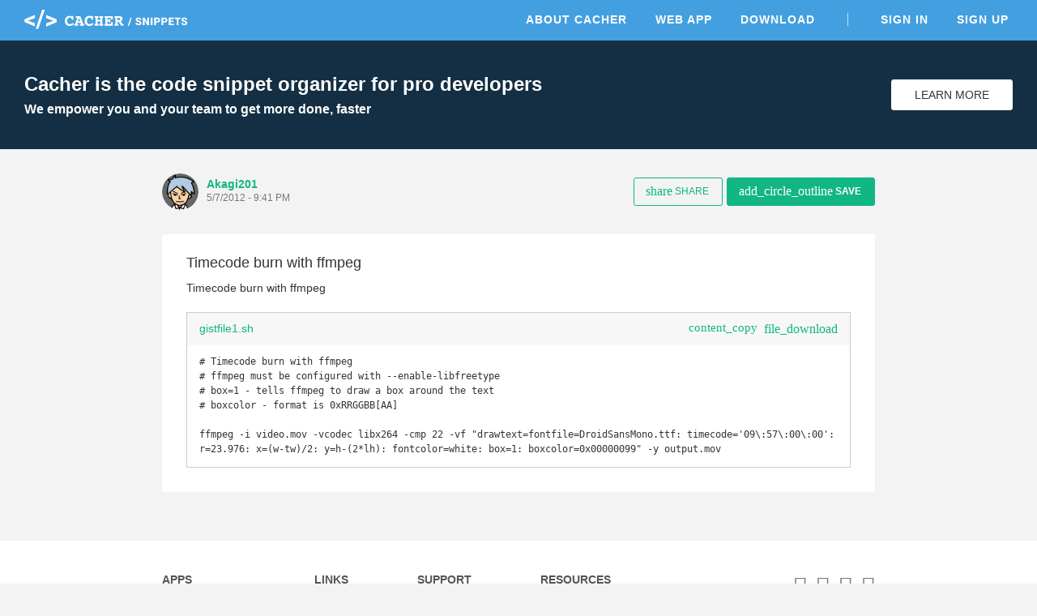

--- FILE ---
content_type: text/css; charset=UTF-8
request_url: http://snippets.cacher.io/assets/stylesheets/highlightjs/tomorrow.css
body_size: 629
content:
.hljs-comment,.hljs-quote{color:#8e908c}.hljs-deletion,.hljs-name,.hljs-regexp,.hljs-selector-class,.hljs-selector-id,.hljs-tag,.hljs-template-variable,.hljs-variable{color:#c82829}.hljs-built_in,.hljs-builtin-name,.hljs-link,.hljs-literal,.hljs-meta,.hljs-number,.hljs-params,.hljs-type{color:#f5871f}.hljs-attribute{color:#eab700}.hljs-addition,.hljs-bullet,.hljs-string,.hljs-symbol{color:#718c00}.hljs-section,.hljs-title{color:#4271ae}.hljs-keyword,.hljs-selector-tag{color:#8959a8}.hljs{display:block;overflow-x:auto;background:#fff;color:#4d4d4c;padding:.5em}.hljs-emphasis{font-style:italic}.hljs-strong{font-weight:700}


--- FILE ---
content_type: image/svg+xml
request_url: http://snippets.cacher.io/assets/images/cacher-snippets-logo.svg
body_size: 7112
content:
<?xml version="1.0" encoding="UTF-8"?>
<svg width="202px" height="24px" viewBox="0 0 202 24" version="1.1" xmlns="http://www.w3.org/2000/svg" xmlns:xlink="http://www.w3.org/1999/xlink">
    <!-- Generator: Sketch 49 (51002) - http://www.bohemiancoding.com/sketch -->
    <title>new logo</title>
    <desc>Created with Sketch.</desc>
    <defs></defs>
    <g id="Snippets" stroke="none" stroke-width="1" fill="none" fill-rule="evenodd">
        <g id="Snippets---Front-Page---Anon" transform="translate(-64.000000, -11.000000)" fill="#FFFFFF">
            <g id="top-bar" transform="translate(-2.000000, 0.000000)">
                <g id="new-logo" transform="translate(66.000000, 11.000000)">
                    <g id="logo">
                        <path d="M4.4991252,13.4758048 L4.4991252,13.5650486 L13.0665243,16.5844618 L13.0665243,20.6301781 L0.260047519,15.1714359 L0.260047519,11.7950477 L13.0665243,6.35117955 L13.0665243,10.3968958 L4.4991252,13.4758048 Z M17.320476,23.5157257 L14.1077013,23.5157257 L22.0503942,0 L25.2631689,0 L17.320476,23.5157257 Z M35.8236782,13.6394184 L35.8236782,13.5501746 L27.1224135,10.4861395 L27.1224135,6.48504516 L40.0776298,11.9289133 L40.0776298,15.3053015 L27.1224135,20.7640437 L27.1224135,16.7480753 L35.8236782,13.6394184 Z" id="&lt;/&gt;"></path>
                        <path d="M58.6766269,8.26208119 C58.8087152,8.02432226 58.9441037,7.85591222 59.0827964,7.75684601 C59.2214891,7.65777979 59.3965035,7.60824742 59.6078447,7.60824742 C59.931461,7.60824742 60.160961,7.69410352 60.2963515,7.8658183 C60.431742,8.03753308 60.4994362,8.33142511 60.4994362,8.74750322 L60.5192494,11.323212 C60.5192494,11.7789166 60.4449508,12.0860172 60.2963515,12.2445232 C60.1477522,12.4030291 59.8786263,12.4822809 59.4889659,12.4822809 C59.2115804,12.4822809 58.9985913,12.4162378 58.8499919,12.2841495 C58.7013926,12.1520612 58.5742595,11.9077015 58.4685889,11.5510631 C58.2968741,10.9236438 58.0227951,10.4728992 57.6463434,10.198816 C57.2698918,9.92473284 56.7481509,9.7876933 56.081105,9.7876933 C55.0640252,9.7876933 54.284716,10.1311177 53.743154,10.8179768 C53.201592,11.5048359 52.9308151,12.4987854 52.9308151,13.799855 C52.9308151,15.0943203 53.2048942,16.0882697 53.7530606,16.7817332 C54.301227,17.4751968 55.0838383,17.8219233 56.1009182,17.8219233 C56.7943817,17.8219233 57.5588312,17.5907723 58.3942896,17.1284633 C59.2297481,16.6661543 59.7564422,16.4350032 59.9743879,16.4350032 C60.2319601,16.4350032 60.4482514,16.5439744 60.6232684,16.7619201 C60.7982853,16.9798658 60.8857925,17.2506427 60.8857925,17.574259 C60.8857925,18.1554475 60.3739581,18.7036057 59.3502738,19.21875 C58.3265896,19.7338943 57.1741366,19.9914626 55.8928802,19.9914626 C54.1625236,19.9914626 52.7624087,19.4201893 51.6924936,18.2776256 C50.6225784,17.1350619 50.0876289,15.6424867 50.0876289,13.799855 C50.0876289,12.0232675 50.6291827,10.547203 51.7123067,9.37161727 C52.7954307,8.19603149 54.1691283,7.60824742 55.8334407,7.60824742 C56.3023541,7.60824742 56.7646562,7.66108195 57.2203608,7.76675258 C57.6760654,7.87242321 58.1614826,8.03753109 58.6766269,8.26208119 Z M72.7340528,17.5148196 L72.9024646,17.5148196 C73.2591029,17.5148196 73.5298799,17.6056289 73.7148035,17.7872503 C73.8997271,17.9688717 73.9921875,18.2346954 73.9921875,18.5847294 C73.9921875,18.9743898 73.8947738,19.2550732 73.6999436,19.426788 C73.5051134,19.5985028 73.183153,19.6843589 72.7340528,19.6843589 L69.7521746,19.6843589 C69.29647,19.6843589 68.9728586,19.6001539 68.7813305,19.4317413 C68.5898025,19.2633287 68.4940399,18.9809942 68.4940399,18.5847294 C68.4940399,18.2016733 68.5898025,17.9275943 68.7813305,17.7624839 C68.9728586,17.5973735 69.29647,17.5148196 69.7521746,17.5148196 L70.0989046,17.5148196 L69.6927352,16.3557506 L65.413096,16.3557506 L64.9871134,17.5148196 L65.3338434,17.5148196 C65.7829436,17.5148196 66.104904,17.5990246 66.2997342,17.7674372 C66.4945644,17.9358497 66.5919781,18.2082778 66.5919781,18.5847294 C66.5919781,18.9743898 66.4945644,19.2550732 66.2997342,19.426788 C66.104904,19.5985028 65.7829436,19.6843589 65.3338434,19.6843589 L62.7779478,19.6843589 C62.3222432,19.6843589 61.9986318,19.5985028 61.8071037,19.426788 C61.6155757,19.2550732 61.5198131,18.9743898 61.5198131,18.5847294 C61.5198131,18.2346954 61.6122736,17.9688717 61.7971972,17.7872503 C61.9821208,17.6056289 62.2528977,17.5148196 62.6095361,17.5148196 L62.7779478,17.5148196 L65.4329091,10.1245168 L64.6403834,10.1245168 C64.1912832,10.1245168 63.8693228,10.0386607 63.6744926,9.86694588 C63.4796624,9.6952311 63.3822487,9.41784985 63.3822487,9.03479381 C63.3822487,8.64513336 63.4796624,8.36444996 63.6744926,8.19273518 C63.8693228,8.0210204 64.1912832,7.9351643 64.6403834,7.9351643 L68.3553479,7.9351643 C68.9431408,7.9351643 69.3559105,8.25217144 69.5936695,8.88619523 L72.7340528,17.5148196 Z M67.543009,10.1245168 L66.1065561,14.3050902 L68.979462,14.3050902 L67.543009,10.1245168 Z M83.0269813,8.26208119 C83.1590696,8.02432226 83.2944581,7.85591222 83.4331508,7.75684601 C83.5718435,7.65777979 83.7468578,7.60824742 83.9581991,7.60824742 C84.2818154,7.60824742 84.5113154,7.69410352 84.6467059,7.8658183 C84.7820964,8.03753308 84.8497906,8.33142511 84.8497906,8.74750322 L84.8696037,11.323212 C84.8696037,11.7789166 84.7953052,12.0860172 84.6467059,12.2445232 C84.4981065,12.4030291 84.2289807,12.4822809 83.8393202,12.4822809 C83.5619348,12.4822809 83.3489457,12.4162378 83.2003463,12.2841495 C83.051747,12.1520612 82.9246139,11.9077015 82.8189433,11.5510631 C82.6472285,10.9236438 82.3731494,10.4728992 81.9966978,10.198816 C81.6202462,9.92473284 81.0985053,9.7876933 80.4314594,9.7876933 C79.4143796,9.7876933 78.6350704,10.1311177 78.0935084,10.8179768 C77.5519464,11.5048359 77.2811695,12.4987854 77.2811695,13.799855 C77.2811695,15.0943203 77.5552485,16.0882697 78.1034149,16.7817332 C78.6515813,17.4751968 79.4341927,17.8219233 80.4512726,17.8219233 C81.1447361,17.8219233 81.9091856,17.5907723 82.744644,17.1284633 C83.5801024,16.6661543 84.1067966,16.4350032 84.3247423,16.4350032 C84.5823144,16.4350032 84.7986058,16.5439744 84.9736227,16.7619201 C85.1486397,16.9798658 85.2361469,17.2506427 85.2361469,17.574259 C85.2361469,18.1554475 84.7243125,18.7036057 83.7006282,19.21875 C82.676944,19.7338943 81.5244909,19.9914626 80.2432345,19.9914626 C78.5128779,19.9914626 77.1127631,19.4201893 76.0428479,18.2776256 C74.9729328,17.1350619 74.4379832,15.6424867 74.4379832,13.799855 C74.4379832,12.0232675 74.9795371,10.547203 76.0626611,9.37161727 C77.1457851,8.19603149 78.5194827,7.60824742 80.1837951,7.60824742 C80.6527085,7.60824742 81.1150106,7.66108195 81.5707152,7.76675258 C82.0264198,7.87242321 82.511837,8.03753109 83.0269813,8.26208119 Z M90.4767236,10.1245168 L90.4767236,12.4030284 L93.7161727,12.4030284 L93.7161727,10.1245168 L93.5576675,10.1245168 C93.2010291,10.1245168 92.9286011,10.0320563 92.7403753,9.84713273 C92.5521495,9.66220913 92.458038,9.3914322 92.458038,9.03479381 C92.458038,8.64513336 92.5554517,8.36444996 92.7502819,8.19273518 C92.9451121,8.0210204 93.2670725,7.9351643 93.7161727,7.9351643 L96.2720683,7.9351643 C96.7211685,7.9351643 97.0398267,8.0210204 97.2280525,8.19273518 C97.4162783,8.36444996 97.5103898,8.64513336 97.5103898,9.03479381 C97.5103898,9.3914322 97.4195805,9.66220913 97.2379591,9.84713273 C97.0563377,10.0320563 96.790514,10.1245168 96.44048,10.1245168 L96.2720683,10.1245168 L96.2720683,17.5148196 L96.44048,17.5148196 C96.7971184,17.5148196 97.0678953,17.6056289 97.2528189,17.7872503 C97.4377425,17.9688717 97.530203,18.2346954 97.530203,18.5847294 C97.530203,18.9743898 97.4344404,19.2550732 97.2429124,19.426788 C97.0513844,19.5985028 96.7277729,19.6843589 96.2720683,19.6843589 L93.7161727,19.6843589 C93.2604681,19.6843589 92.9368566,19.6001539 92.7453286,19.4317413 C92.5538006,19.2633287 92.458038,18.9809942 92.458038,18.5847294 C92.458038,18.2346954 92.5521495,17.9688717 92.7403753,17.7872503 C92.9286011,17.6056289 93.2010291,17.5148196 93.5576675,17.5148196 L93.7161727,17.5148196 L93.7161727,14.5923808 L90.4767236,14.5923808 L90.4767236,17.5148196 L90.6352287,17.5148196 C90.9918671,17.5148196 91.2642951,17.6056289 91.4525209,17.7872503 C91.6407468,17.9688717 91.7348582,18.2346954 91.7348582,18.5847294 C91.7348582,18.9743898 91.6374446,19.2550732 91.4426144,19.426788 C91.2477841,19.5985028 90.9258238,19.6843589 90.4767236,19.6843589 L87.920828,19.6843589 C87.4651234,19.6843589 87.1415119,19.6001539 86.9499839,19.4317413 C86.7584559,19.2633287 86.6626933,18.9809942 86.6626933,18.5847294 C86.6626933,18.2346954 86.7551537,17.9688717 86.9400773,17.7872503 C87.1250009,17.6056289 87.3957779,17.5148196 87.7524162,17.5148196 L87.920828,17.5148196 L87.920828,10.1245168 L87.7524162,10.1245168 C87.4023823,10.1245168 87.1365586,10.0320563 86.9549372,9.84713273 C86.7733158,9.66220913 86.6825064,9.3914322 86.6825064,9.03479381 C86.6825064,8.64513336 86.7766179,8.36444996 86.9648438,8.19273518 C87.1530696,8.0210204 87.4717278,7.9351643 87.920828,7.9351643 L90.4767236,7.9351643 C90.9192194,7.9351643 91.2395286,8.0210204 91.4376611,8.19273518 C91.6357935,8.36444996 91.7348582,8.64513336 91.7348582,9.03479381 C91.7348582,9.3914322 91.6407468,9.66220913 91.4525209,9.84713273 C91.2642951,10.0320563 90.9918671,10.1245168 90.6352287,10.1245168 L90.4767236,10.1245168 Z M107.109858,10.025451 L102.503302,10.025451 L102.503302,12.5615335 L104.246859,12.5615335 L104.246859,12.4426546 C104.246859,12.066203 104.329413,11.7855196 104.494523,11.600596 C104.659634,11.4156724 104.910598,11.323212 105.247423,11.323212 C105.544621,11.323212 105.78733,11.407417 105.975556,11.5758296 C106.163782,11.7442421 106.257893,11.9572313 106.257893,12.2148035 C106.257893,12.2280123 106.261195,12.2709404 106.2678,12.3435889 C106.274404,12.4162375 106.277706,12.4888849 106.277706,12.5615335 L106.277706,14.6121939 C106.277706,15.0546897 106.198454,15.3716969 106.039948,15.5632249 C105.881443,15.7547529 105.623874,15.8505155 105.267236,15.8505155 C104.930411,15.8505155 104.676145,15.7613572 104.50443,15.583038 C104.332715,15.4047188 104.246859,15.1405462 104.246859,14.7905122 L104.246859,14.6121939 L102.503302,14.6121939 L102.503302,17.574259 L107.109858,17.574259 L107.109858,16.3953769 C107.109858,15.9528812 107.194063,15.635874 107.362476,15.444346 C107.530888,15.252818 107.806619,15.1570554 108.189675,15.1570554 C108.566126,15.1570554 108.835252,15.2511669 108.99706,15.4393927 C109.158868,15.6276185 109.239771,15.9462767 109.239771,16.3953769 L109.239771,18.7927674 C109.239771,19.1494058 109.170426,19.3871611 109.031733,19.5060406 C108.893041,19.6249201 108.618961,19.6843589 108.209488,19.6843589 L100.096005,19.6843589 C99.6601138,19.6843589 99.3480599,19.5985028 99.1598341,19.426788 C98.9716083,19.2550732 98.8774968,18.9743898 98.8774968,18.5847294 C98.8774968,18.2346954 98.966655,17.9688717 99.1449742,17.7872503 C99.3232934,17.6056289 99.5841639,17.5148196 99.9275934,17.5148196 L100.096005,17.5148196 L100.096005,10.1245168 L99.9275934,10.1245168 C99.5907683,10.1245168 99.3315489,10.0304053 99.1499275,9.84217945 C98.9683061,9.65395363 98.8774968,9.38482778 98.8774968,9.03479381 C98.8774968,8.65173778 98.9732594,8.37270545 99.1647874,8.19768847 C99.3563154,8.02267148 99.6667182,7.9351643 100.096005,7.9351643 L108.209488,7.9351643 C108.612357,7.9351643 108.884785,7.99625422 109.02678,8.11843589 C109.168775,8.24061756 109.239771,8.48332615 109.239771,8.84656894 L109.239771,11.0656411 C109.239771,11.5147413 109.157217,11.8367017 108.992107,12.0315319 C108.826997,12.2263621 108.559522,12.3237758 108.189675,12.3237758 C107.806619,12.3237758 107.530888,12.224711 107.362476,12.0265786 C107.194063,11.8284462 107.109858,11.5081369 107.109858,11.0656411 L107.109858,10.025451 Z M118.918492,14.2852771 C119.090207,14.3909477 119.258617,14.5824728 119.423727,14.8598582 C119.450145,14.8994847 119.47326,14.9325063 119.493073,14.958924 L121.107845,17.5148196 L121.414948,17.5148196 C121.798004,17.5148196 122.086943,17.6039778 122.281774,17.782297 C122.476604,17.9606162 122.574017,18.228091 122.574017,18.5847294 C122.574017,18.9743898 122.476604,19.2550732 122.281774,19.426788 C122.086943,19.5985028 121.764983,19.6843589 121.315883,19.6843589 L120.097374,19.6843589 C119.648274,19.6843589 119.298245,19.4895316 119.047278,19.0998711 L119.017558,19.080058 L116.590448,15.3452803 C116.497986,15.1999832 116.392317,15.0893609 116.273438,15.0134101 C116.154558,14.9374593 116.029076,14.8994845 115.896988,14.8994845 L114.96577,14.8994845 L114.96577,17.5148196 L115.124275,17.5148196 C115.480914,17.5148196 115.750039,17.6056289 115.931661,17.7872503 C116.113282,17.9688717 116.204091,18.2346954 116.204091,18.5847294 C116.204091,18.9743898 116.10998,19.2550732 115.921754,19.426788 C115.733528,19.5985028 115.41487,19.6843589 114.96577,19.6843589 L112.409874,19.6843589 C111.967379,19.6843589 111.650371,19.5985028 111.458843,19.426788 C111.267315,19.2550732 111.171553,18.9743898 111.171553,18.5847294 C111.171553,18.2346954 111.262362,17.9688717 111.443984,17.7872503 C111.625605,17.6056289 111.891429,17.5148196 112.241463,17.5148196 L112.409874,17.5148196 L112.409874,10.1245168 L112.241463,10.1245168 C111.898033,10.1245168 111.63386,10.0304053 111.448937,9.84217945 C111.264013,9.65395363 111.171553,9.38482778 111.171553,9.03479381 C111.171553,8.65173778 111.268966,8.37270545 111.463797,8.19768847 C111.658627,8.02267148 111.973983,7.9351643 112.409874,7.9351643 L116.976804,7.9351643 C118.37694,7.9351643 119.436933,8.20759231 120.156814,8.75245651 C120.876695,9.2973207 121.23663,10.1013961 121.23663,11.1647068 C121.23663,11.9044012 121.03685,12.5450198 120.637283,13.0865818 C120.237715,13.6281438 119.664791,14.0277049 118.918492,14.2852771 Z M114.846891,10.0650773 L114.846891,12.8686372 L116.184278,12.8686372 C117.00983,12.8686372 117.587708,12.7613171 117.917928,12.5466736 C118.248149,12.3320302 118.413257,11.9737461 118.413257,11.4718106 C118.413257,10.9764795 118.263009,10.6181954 117.962508,10.3969475 C117.662007,10.1756996 117.178241,10.0650773 116.511195,10.0650773 L114.846891,10.0650773 Z" id="CACHER-Copy"></path>
                    </g>
                    <g id="tag" transform="translate(128.000000, 5.000000)">
                        <path d="M1.33300781,14.793457 L-0.184082031,14.793457 L2.97070312,4.7578125 L4.49414062,4.7578125 L1.33300781,14.793457 Z M14.4316406,11.5498047 C14.4316406,11.2239567 14.3237315,10.9721689 14.1079102,10.7944336 C13.8920888,10.6166983 13.5048856,10.4283864 12.9462891,10.2294922 C11.7783145,9.86132628 10.912926,9.4667176 10.3500977,9.0456543 C9.78726932,8.62459099 9.50585937,8.01628002 9.50585937,7.22070312 C9.50585937,6.44628519 9.84122386,5.81998937 10.5119629,5.34179688 C11.1827019,4.86360438 12.0343373,4.62451172 13.0668945,4.62451172 C14.0909882,4.62451172 14.9299284,4.88793682 15.5837402,5.41479492 C16.2375521,5.94165302 16.5538738,6.61978752 16.5327148,7.44921875 L16.5200195,7.48730469 L14.4379883,7.48730469 C14.4379883,7.11913878 14.3131523,6.81974399 14.0634766,6.58911133 C13.8138008,6.35847866 13.468915,6.24316406 13.0288086,6.24316406 C12.5971658,6.24316406 12.2586275,6.33837795 12.0131836,6.52880859 C11.7677397,6.71923923 11.6450195,6.95410017 11.6450195,7.23339844 C11.6450195,7.50423313 11.7687976,7.72110921 12.0163574,7.8840332 C12.2639173,8.04695719 12.7283495,8.2511381 13.409668,8.49658203 C14.4591524,8.80973464 15.2494277,9.19482193 15.7805176,9.65185547 C16.3116075,10.108889 16.5771484,10.7373007 16.5771484,11.5371094 C16.5771484,12.3496134 16.2608267,12.9854306 15.6281738,13.4445801 C14.9955209,13.9037295 14.1565807,14.1333008 13.1113281,14.1333008 C12.0618437,14.1333008 11.1541379,13.8698757 10.3881836,13.3430176 C9.62222924,12.8161595 9.24983713,12.0576221 9.27099609,11.0673828 L9.28369141,11.0292969 L11.3720703,11.0292969 C11.3720703,11.5625027 11.5159491,11.9433582 11.8037109,12.171875 C12.0914728,12.4003918 12.5273408,12.5146484 13.1113281,12.5146484 C13.5556663,12.5146484 13.886799,12.4257821 14.1047363,12.2480469 C14.3226736,12.0703116 14.4316406,11.8375665 14.4316406,11.5498047 Z M25.9448242,14 L23.8056641,14 L20.4223633,8.109375 L20.3842773,8.12207031 L20.3842773,14 L18.2324219,14 L18.2324219,4.7578125 L20.3842773,4.7578125 L23.7675781,10.6484375 L23.8056641,10.6357422 L23.8056641,4.7578125 L25.9448242,4.7578125 L25.9448242,14 Z M30.1835938,14 L28.0444336,14 L28.0444336,4.7578125 L30.1835938,4.7578125 L30.1835938,14 Z M34.4287109,10.8325195 L34.4287109,14 L32.2768555,14 L32.2768555,4.7578125 L36.0283203,4.7578125 C37.1243544,4.7578125 37.9939746,5.03816451 38.637207,5.59887695 C39.2804394,6.15958939 39.6020508,6.89273636 39.6020508,7.79833984 C39.6020508,8.70817512 39.2804394,9.44132209 38.637207,9.99780273 C37.9939746,10.5542834 37.1243544,10.8325195 36.0283203,10.8325195 L34.4287109,10.8325195 Z M34.4287109,9.18212891 L36.0283203,9.18212891 C36.4938174,9.18212891 36.8482247,9.05411912 37.0915527,8.7980957 C37.3348808,8.54207229 37.456543,8.2130554 37.456543,7.81103516 C37.456543,7.40055133 37.3348808,7.06412892 37.0915527,6.80175781 C36.8482247,6.53938671 36.4938174,6.40820312 36.0283203,6.40820312 L34.4287109,6.40820312 L34.4287109,9.18212891 Z M43.4599609,10.8325195 L43.4599609,14 L41.3081055,14 L41.3081055,4.7578125 L45.0595703,4.7578125 C46.1556044,4.7578125 47.0252246,5.03816451 47.668457,5.59887695 C48.3116894,6.15958939 48.6333008,6.89273636 48.6333008,7.79833984 C48.6333008,8.70817512 48.3116894,9.44132209 47.668457,9.99780273 C47.0252246,10.5542834 46.1556044,10.8325195 45.0595703,10.8325195 L43.4599609,10.8325195 Z M43.4599609,9.18212891 L45.0595703,9.18212891 C45.5250674,9.18212891 45.8794747,9.05411912 46.1228027,8.7980957 C46.3661308,8.54207229 46.487793,8.2130554 46.487793,7.81103516 C46.487793,7.40055133 46.3661308,7.06412892 46.1228027,6.80175781 C45.8794747,6.53938671 45.5250674,6.40820312 45.0595703,6.40820312 L43.4599609,6.40820312 L43.4599609,9.18212891 Z M56.1157227,10.0454102 L52.4912109,10.0454102 L52.4912109,12.3496094 L56.7631836,12.3496094 L56.7631836,14 L50.3393555,14 L50.3393555,4.7578125 L56.7758789,4.7578125 L56.7758789,6.40820312 L52.4912109,6.40820312 L52.4912109,8.39501953 L56.1157227,8.39501953 L56.1157227,10.0454102 Z M64.8105469,6.40820312 L62.3730469,6.40820312 L62.3730469,14 L60.2211914,14 L60.2211914,6.40820312 L57.8027344,6.40820312 L57.8027344,4.7578125 L64.8105469,4.7578125 L64.8105469,6.40820312 Z M70.9853516,11.5498047 C70.9853516,11.2239567 70.8774425,10.9721689 70.6616211,10.7944336 C70.4457997,10.6166983 70.0585965,10.4283864 69.5,10.2294922 C68.3320254,9.86132628 67.4666369,9.4667176 66.9038086,9.0456543 C66.3409803,8.62459099 66.0595703,8.01628002 66.0595703,7.22070312 C66.0595703,6.44628519 66.3949348,5.81998937 67.0656738,5.34179688 C67.7364129,4.86360438 68.5880482,4.62451172 69.6206055,4.62451172 C70.6446991,4.62451172 71.4836393,4.88793682 72.1374512,5.41479492 C72.791263,5.94165302 73.1075847,6.61978752 73.0864258,7.44921875 L73.0737305,7.48730469 L70.9916992,7.48730469 C70.9916992,7.11913878 70.8668632,6.81974399 70.6171875,6.58911133 C70.3675118,6.35847866 70.0226259,6.24316406 69.5825195,6.24316406 C69.1508767,6.24316406 68.8123385,6.33837795 68.5668945,6.52880859 C68.3214506,6.71923923 68.1987305,6.95410017 68.1987305,7.23339844 C68.1987305,7.50423313 68.3225085,7.72110921 68.5700684,7.8840332 C68.8176282,8.04695719 69.2820604,8.2511381 69.9633789,8.49658203 C71.0128633,8.80973464 71.8031386,9.19482193 72.3342285,9.65185547 C72.8653184,10.108889 73.1308594,10.7373007 73.1308594,11.5371094 C73.1308594,12.3496134 72.8145377,12.9854306 72.1818848,13.4445801 C71.5492319,13.9037295 70.7102917,14.1333008 69.6650391,14.1333008 C68.6155546,14.1333008 67.7078489,13.8698757 66.9418945,13.3430176 C66.1759402,12.8161595 65.8035481,12.0576221 65.824707,11.0673828 L65.8374023,11.0292969 L67.9257812,11.0292969 C67.9257812,11.5625027 68.06966,11.9433582 68.3574219,12.171875 C68.6451837,12.4003918 69.0810518,12.5146484 69.6650391,12.5146484 C70.1093772,12.5146484 70.44051,12.4257821 70.6584473,12.2480469 C70.8763846,12.0703116 70.9853516,11.8375665 70.9853516,11.5498047 Z" id="/-SNIPPETS"></path>
                    </g>
                </g>
            </g>
        </g>
    </g>
</svg>